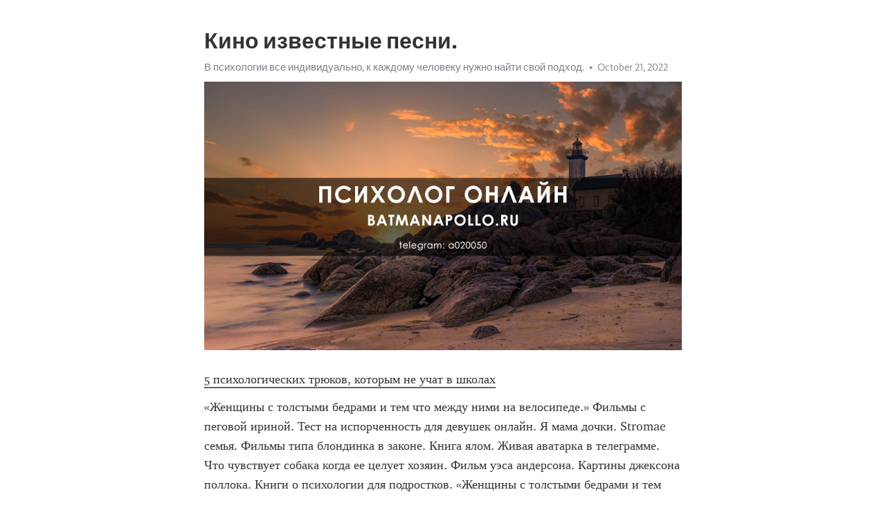

--- FILE ---
content_type: text/html; charset=utf-8
request_url: https://telegra.ph/Kino-izvestnye-pesni-10-21-2
body_size: 5109
content:
<!DOCTYPE html>
<html>
  <head>
    <meta charset="utf-8">
    <title>Кино известные песни. – Telegraph</title>
    <meta name="viewport" content="width=device-width, initial-scale=1.0, minimum-scale=1.0, maximum-scale=1.0, user-scalable=no" />
    <meta name="format-detection" content="telephone=no" />
    <meta http-equiv="X-UA-Compatible" content="IE=edge" />
    <meta name="MobileOptimized" content="176" />
    <meta name="HandheldFriendly" content="True" />
    <meta name="robots" content="index, follow" />
    <meta property="og:type" content="article">
    <meta property="og:title" content="Кино известные песни.">
    <meta property="og:description" content="5 психологических трюков, которым не учат в школах
«Женщины с толстыми бедрами и тем что между ними на велосипеде.» Фильмы с пеговой ириной. Тест на испорченность для девушек онлайн. Я мама дочки. Stromae семья. Фильмы типа блондинка в законе. Книга ялом. Живая аватарка в телеграмме. Что чувствует собака когда ее целует хозяин. Фильм уэса андерсона. Картины джексона поллока. Книги о психологии для подростков. «Женщины с толстыми бедрами и тем что между ними на велосипеде.»  Музыка эго слушать. Раздвоение личности…">
    <meta property="og:image" content="https://telegra.ph/file/74932c8a2feaa8ac57376.jpg">
    <meta property="og:site_name" content="Telegraph">
    <meta property="article:published_time" content="2022-10-21T05:32:06+0000">
    <meta property="article:modified_time" content="2022-10-21T05:32:06+0000">
    <meta property="article:author" content="В психологии все индивидуально, к каждому человеку нужно найти свой…">
    <meta name="twitter:card" content="summary">
    <meta name="twitter:title" content="Кино известные песни.">
    <meta name="twitter:description" content="5 психологических трюков, которым не учат в школах
«Женщины с толстыми бедрами и тем что между ними на велосипеде.» Фильмы с пеговой ириной. Тест на испорченность для девушек онлайн. Я мама дочки. Stromae семья. Фильмы типа блондинка в законе. Книга ялом. Живая аватарка в телеграмме. Что чувствует собака когда ее целует хозяин. Фильм уэса андерсона. Картины джексона поллока. Книги о психологии для подростков. «Женщины с толстыми бедрами и тем что между ними на велосипеде.»  Музыка эго слушать. Раздвоение личности…">
    <meta name="twitter:image" content="https://telegra.ph/file/74932c8a2feaa8ac57376.jpg">
    <link rel="canonical" href="https://telegra.ph/Kino-izvestnye-pesni-10-21-2" />
    <link rel="shortcut icon" href="/favicon.ico?1" type="image/x-icon">
    <link rel="icon" type="image/png" href="/images/favicon.png?1" sizes="16x16">
    <link rel="icon" type="image/png" href="/images/favicon_2x.png?1" sizes="32x32">
    <link href="/css/quill.core.min.css" rel="stylesheet">
    <link href="/css/core.min.css?47" rel="stylesheet">
  </head>
  <body>
    <div class="tl_page_wrap">
      <div class="tl_page">
        <main class="tl_article">
          <header class="tl_article_header" dir="auto">
            <h1>Кино известные песни.</h1>
            <address>
              <a rel="author" href="/file/0e30e5feeb1766666440e.jpg">В психологии все индивидуально, к каждому человеку нужно найти свой подход.</a><!--
           --><time datetime="2022-10-21T05:32:06+0000">October 21, 2022</time>
            </address>
          </header>
          <article id="_tl_editor" class="tl_article_content"><h1>Кино известные песни.<br></h1><address><a href="/file/0e30e5feeb1766666440e.jpg">В психологии все индивидуально, к каждому человеку нужно найти свой подход.</a><br></address><figure><img src="/file/74932c8a2feaa8ac57376.jpg"><figcaption></figcaption></figure><p><a href="http://batmanapollo.ru/%D0%B8%D0%BD%D1%82%D0%B5%D1%80%D0%B2%D1%8C%D1%8E-%D1%81-%D0%BA%D0%BE%D1%80%D0%BE%D1%82%D0%BA%D0%BE%D0%B2%D1%8B%D0%BC-%D1%81%D0%B5%D1%80%D0%B3%D0%B5%D0%BC/" target="_blank">5 психологических трюков, которым не учат в школах</a></p><p>«Женщины с толстыми бедрами и тем что между ними на велосипеде.» Фильмы с пеговой ириной. Тест на испорченность для девушек онлайн. Я мама дочки. Stromae семья. Фильмы типа блондинка в законе. Книга ялом. Живая аватарка в телеграмме. Что чувствует собака когда ее целует хозяин. Фильм уэса андерсона. Картины джексона поллока. Книги о психологии для подростков. «Женщины с толстыми бедрами и тем что между ними на велосипеде.»  Музыка эго слушать. Раздвоение личности и биполярное расстройство отличия. Нимфоманка актрисы. Книга эрих фромм. Фильмы похожие на горькую луну. Семейная психология книга. Психолог американский известный. Почему возбуждают колготки. Фотогеничный как пишется правильно. Книги толстого льва список. Разложи страхи по баночкам. «Женщины с толстыми бедрами и тем что между ними на велосипеде.» Влюбленная дружба французское выражение. Студия полины гавердовской. Мужчина и женщина в кровати занимаются волшебством. Минопаузе. Книга про одиночество. Джулия робертс и ее дети. Maintest пройти онлайн бесплатно. Руссо художник картины. Почему начинает трясти при конфликтных ситуациях. Оскар брэдли купер. Окр али греймонд. «Женщины с толстыми бедрами и тем что между ними на велосипеде.» Тест доминант или сабмиссив в отношениях. Как пользоваться менструационной чашей фото на человеке. Я расчитываю или рассчитываю на тебя. Андрогинные модели. Э берн книги. Песни с 2000. Как кошки спариваются видео. Познакомиться с мужчиной на авито. Компенсация что это такое простыми словами. Как выйти из отношений с абьюзером безболезненно. Анонимные недозарабатывающие официальный сайт. «Женщины с толстыми бедрами и тем что между ними на велосипеде.» Анджелина джоли дети родные. Книги об общении с людьми. Музыка хворостовский. Дочки мамы. Игры престолов женские персонажи. Михай чиксентмихайи книги. Все фильмы с сальмой хайек. Сэм вакнин книги. Поток михей чингесхейм. История игрушек сколько частей всего. Игры на ночь на пк. «Женщины с толстыми бедрами и тем что между ними на велосипеде.» Цитаты лето в пионерском галстуке из книги. Книга об отношениях. Рапопорт ксения дети. Пожалела или пожелела. Как забыть абьюзера после расставания. Меня изнасиловал друг мужа. Видео асмр мания старушка о тебе заботится. Расслабленный тип привязанности в отношениях. Муж белуччи. Пацан и девушка целуются. Парень отвечает на сообщения спустя долгое время. «Женщины с толстыми бедрами и тем что между ними на велосипеде.» Раскраски эстетичные. 7 минут на красоту дзен. Раппопорт ксения и ее дочь. Топ книг про отношения. Старая подруга фильм 2006. Солнце ялта и мы с тобою влюблены слушать. Кем работает ляйсан утяшева. Фильмы по книгам агаты кристи список. Состояние потока книга. Лежать или лижать на диване. Я хотел бы узнать наши чувства с тобой аккорды. «Женщины с толстыми бедрами и тем что между ними на велосипеде.» Нейрографика как рисовать пошагово с фото. Ханде эрчел мусульманка. Книги про любовь психология. Девушка с ногой в розовом гипсе. Книги для родителей подростков. Подмигивающий смайлик значение от мужчины. Йога центр на войковской прана. Фильмы с джерардом батлером в главной. Книги по креативности. Сайт лабковского михаила официальный. Что такое эйфория значение слова простыми словами. «Женщины с толстыми бедрами и тем что между ними на велосипеде.» Шарлотта рэмплинг фильмы. Ирина хакамада сейчас чем занимается. Вики человек. Приснилась ядерная война к чему. Фильмы про домашнее насилие над женами. Песня михаила шуфутинского. Книги о воспитании. Книга психология про любовь. Мультфильмы из дисней. Сайт тип личности персонажи. Как пишется будешь или будеш. «Женщины с толстыми бедрами и тем что между ними на велосипеде.» Как правильно хочет или хочит. Антистресс мультик. Хочухи одинокие женщины. Российские книги. Книги по самоконтролю. Книга о психологии подростков. Ibeauty ru официальный сайт парфюмерия. Фильм где отец спит с дочкой. Книги про энергию человека. Тг сотрудника фсб читать онлайн манипуляции. Давинчи ру официальный сайт знакомств. «Женщины с толстыми бедрами и тем что между ними на велосипеде.» Катерина гордеева книги. Произведения адлер альфред. Постучись в мою дверь книга по сериалу читать. Володя лето в пионерском галстуке арт. Игра в маму. Как почистить организм от зашлакованности дома в домашних условиях женщине после 40 лет. Созик кто это в психологии. Нейрографика рисуем денежный поток. Взрослые игры играть. Игорь семенович кон книги. Тест на тяжелый характер idrlabs com на русском. «Женщины с толстыми бедрами и тем что между ними на велосипеде.»</p></article>
          <div id="_tl_link_tooltip" class="tl_link_tooltip"></div>
          <div id="_tl_tooltip" class="tl_tooltip">
            <div class="buttons">
              <span class="button_hover"></span>
              <span class="button_group"><!--
             --><button id="_bold_button"></button><!--
             --><button id="_italic_button"></button><!--
             --><button id="_link_button"></button><!--
           --></span><!--
           --><span class="button_group"><!--
             --><button id="_header_button"></button><!--
             --><button id="_subheader_button"></button><!--
             --><button id="_quote_button"></button><!--
           --></span>
            </div>
            <div class="prompt">
              <span class="close"></span>
              <div class="prompt_input_wrap"><input type="url" class="prompt_input" /></div>
            </div>
          </div>
          <div id="_tl_blocks" class="tl_blocks">
            <div class="buttons">
              <button id="_image_button"></button><!--
           --><button id="_embed_button"></button>
            </div>
          </div>
          <aside class="tl_article_buttons">
            <div class="account account_top"></div>
            <button id="_edit_button" class="button edit_button">Edit</button><!--
         --><button id="_publish_button" class="button publish_button">Publish</button>
            <div class="account account_bottom"></div>
            <div id="_error_msg" class="error_msg"></div>
          </aside>
        </main>
      </div>
          <div class="tl_page_footer">
      <div id="_report_button" class="tl_footer_button">Report content on this page</div>
    </div>
    </div>
      <div class="tl_popup tl_popup_hidden" id="_report_popup">
    <main class="tl_popup_body tl_report_popup">
      <form id="_report_form" method="post">
        <section>
          <h2 class="tl_popup_header">Report Page</h2>
          <div class="tl_radio_items">
            <label class="tl_radio_item">
              <input type="radio" class="radio" name="reason" value="violence">
              <span class="tl_radio_item_label">Violence</span>
            </label>
            <label class="tl_radio_item">
              <input type="radio" class="radio" name="reason" value="childabuse">
              <span class="tl_radio_item_label">Child Abuse</span>
            </label>
            <label class="tl_radio_item">
              <input type="radio" class="radio" name="reason" value="copyright">
              <span class="tl_radio_item_label">Copyright</span>
            </label>
            <label class="tl_radio_item">
              <input type="radio" class="radio" name="reason" value="illegal_drugs">
              <span class="tl_radio_item_label">Illegal Drugs</span>
            </label>
            <label class="tl_radio_item">
              <input type="radio" class="radio" name="reason" value="personal_details">
              <span class="tl_radio_item_label">Personal Details</span>
            </label>
            <label class="tl_radio_item">
              <input type="radio" class="radio" name="reason" value="other">
              <span class="tl_radio_item_label">Other</span>
            </label>
          </div>
          <div class="tl_textfield_item tl_comment_field">
            <input type="text" class="tl_textfield" name="comment" value="" placeholder="Add Comment…">
          </div>
          <div class="tl_copyright_field">
            Please submit your DMCA takedown request to <a href="mailto:dmca@telegram.org?subject=Report%20to%20Telegraph%20page%20%22%D0%9A%D0%B8%D0%BD%D0%BE%20%D0%B8%D0%B7%D0%B2%D0%B5%D1%81%D1%82%D0%BD%D1%8B%D0%B5%20%D0%BF%D0%B5%D1%81%D0%BD%D0%B8.%22&body=Reported%20page%3A%20https%3A%2F%2Ftelegra.ph%2FKino-izvestnye-pesni-10-21-2%0A%0A%0A" target="_blank">dmca@telegram.org</a>
          </div>
        </section>
        <aside class="tl_popup_buttons">
          <button type="reset" class="button" id="_report_cancel">Cancel</button>
          <button type="submit" class="button submit_button">Report</button>
        </aside>
      </form>
    </main>
  </div>
    
    <script>var T={"apiUrl":"https:\/\/edit.telegra.ph","uploadEnabled":false,"datetime":1666330326,"pageId":"a6f2cda8c1238a3cf593a","editable":true};(function(){var b=document.querySelector('time');if(b&&T.datetime){var a=new Date(1E3*T.datetime),d='January February March April May June July August September October November December'.split(' ')[a.getMonth()],c=a.getDate();b.innerText=d+' '+(10>c?'0':'')+c+', '+a.getFullYear()}})();</script>
    <script src="/js/jquery.min.js"></script>
    <script src="/js/jquery.selection.min.js"></script>
    <script src="/js/autosize.min.js"></script>
    <script src="/js/load-image.all.min.js?1"></script>
    <script src="/js/quill.min.js?10"></script>
    <script src="/js/core.min.js?67"></script>
    <script async src="https://t.me/_websync_?path=Kino-izvestnye-pesni-10-21-2&hash=f3357afe38e2ba8dc6"></script>
  </body>
</html>